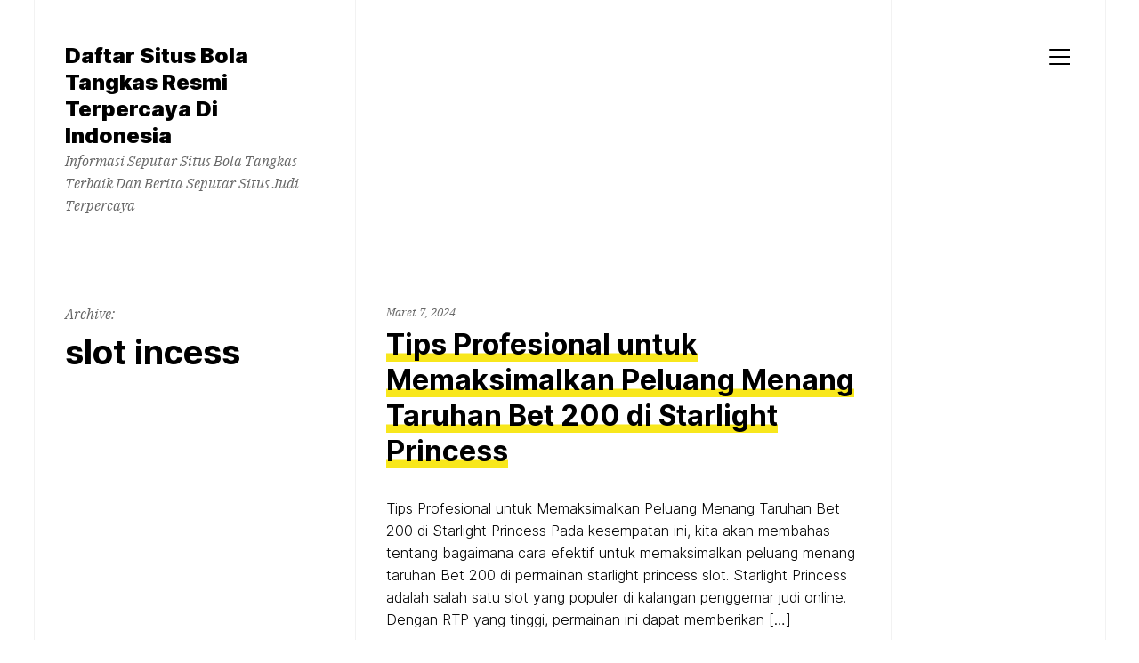

--- FILE ---
content_type: text/html; charset=UTF-8
request_url: https://turrohosting.com/tag/slot-incess/
body_size: 7691
content:
<!doctype html>
<html lang="id" class="">
	<head>
		<meta charset="UTF-8">
		<meta name="viewport" content="width=device-width, initial-scale=1">
		<link rel="profile" href="https://gmpg.org/xfn/11">

		
		<meta name='robots' content='index, follow, max-image-preview:large, max-snippet:-1, max-video-preview:-1' />

	<!-- This site is optimized with the Yoast SEO plugin v26.7 - https://yoast.com/wordpress/plugins/seo/ -->
	<title>slot incess Archives - Daftar Situs Bola Tangkas Resmi Terpercaya Di Indonesia</title>
	<link rel="canonical" href="https://turrohosting.com/tag/slot-incess/" />
	<meta property="og:locale" content="id_ID" />
	<meta property="og:type" content="article" />
	<meta property="og:title" content="slot incess Archives - Daftar Situs Bola Tangkas Resmi Terpercaya Di Indonesia" />
	<meta property="og:url" content="https://turrohosting.com/tag/slot-incess/" />
	<meta property="og:site_name" content="Daftar Situs Bola Tangkas Resmi Terpercaya Di Indonesia" />
	<meta name="twitter:card" content="summary_large_image" />
	<script type="application/ld+json" class="yoast-schema-graph">{"@context":"https://schema.org","@graph":[{"@type":"CollectionPage","@id":"https://turrohosting.com/tag/slot-incess/","url":"https://turrohosting.com/tag/slot-incess/","name":"slot incess Archives - Daftar Situs Bola Tangkas Resmi Terpercaya Di Indonesia","isPartOf":{"@id":"https://turrohosting.com/#website"},"breadcrumb":{"@id":"https://turrohosting.com/tag/slot-incess/#breadcrumb"},"inLanguage":"id"},{"@type":"BreadcrumbList","@id":"https://turrohosting.com/tag/slot-incess/#breadcrumb","itemListElement":[{"@type":"ListItem","position":1,"name":"Home","item":"https://turrohosting.com/"},{"@type":"ListItem","position":2,"name":"slot incess"}]},{"@type":"WebSite","@id":"https://turrohosting.com/#website","url":"https://turrohosting.com/","name":"Daftar Situs Bola Tangkas Resmi Terpercaya Di Indonesia","description":"Informasi Seputar Situs Bola Tangkas Terbaik  Dan Berita Seputar Situs Judi Terpercaya","potentialAction":[{"@type":"SearchAction","target":{"@type":"EntryPoint","urlTemplate":"https://turrohosting.com/?s={search_term_string}"},"query-input":{"@type":"PropertyValueSpecification","valueRequired":true,"valueName":"search_term_string"}}],"inLanguage":"id"}]}</script>
	<!-- / Yoast SEO plugin. -->


<link rel="alternate" type="application/rss+xml" title="Daftar Situs Bola Tangkas Resmi Terpercaya Di Indonesia &raquo; Feed" href="https://turrohosting.com/feed/" />
<link rel="alternate" type="application/rss+xml" title="Daftar Situs Bola Tangkas Resmi Terpercaya Di Indonesia &raquo; Umpan Komentar" href="https://turrohosting.com/comments/feed/" />
<link rel="alternate" type="application/rss+xml" title="Daftar Situs Bola Tangkas Resmi Terpercaya Di Indonesia &raquo; slot incess Umpan Tag" href="https://turrohosting.com/tag/slot-incess/feed/" />
<style id='wp-img-auto-sizes-contain-inline-css'>
img:is([sizes=auto i],[sizes^="auto," i]){contain-intrinsic-size:3000px 1500px}
/*# sourceURL=wp-img-auto-sizes-contain-inline-css */
</style>
<style id='wp-emoji-styles-inline-css'>

	img.wp-smiley, img.emoji {
		display: inline !important;
		border: none !important;
		box-shadow: none !important;
		height: 1em !important;
		width: 1em !important;
		margin: 0 0.07em !important;
		vertical-align: -0.1em !important;
		background: none !important;
		padding: 0 !important;
	}
/*# sourceURL=wp-emoji-styles-inline-css */
</style>
<style id='wp-block-library-inline-css'>
:root{--wp-block-synced-color:#7a00df;--wp-block-synced-color--rgb:122,0,223;--wp-bound-block-color:var(--wp-block-synced-color);--wp-editor-canvas-background:#ddd;--wp-admin-theme-color:#007cba;--wp-admin-theme-color--rgb:0,124,186;--wp-admin-theme-color-darker-10:#006ba1;--wp-admin-theme-color-darker-10--rgb:0,107,160.5;--wp-admin-theme-color-darker-20:#005a87;--wp-admin-theme-color-darker-20--rgb:0,90,135;--wp-admin-border-width-focus:2px}@media (min-resolution:192dpi){:root{--wp-admin-border-width-focus:1.5px}}.wp-element-button{cursor:pointer}:root .has-very-light-gray-background-color{background-color:#eee}:root .has-very-dark-gray-background-color{background-color:#313131}:root .has-very-light-gray-color{color:#eee}:root .has-very-dark-gray-color{color:#313131}:root .has-vivid-green-cyan-to-vivid-cyan-blue-gradient-background{background:linear-gradient(135deg,#00d084,#0693e3)}:root .has-purple-crush-gradient-background{background:linear-gradient(135deg,#34e2e4,#4721fb 50%,#ab1dfe)}:root .has-hazy-dawn-gradient-background{background:linear-gradient(135deg,#faaca8,#dad0ec)}:root .has-subdued-olive-gradient-background{background:linear-gradient(135deg,#fafae1,#67a671)}:root .has-atomic-cream-gradient-background{background:linear-gradient(135deg,#fdd79a,#004a59)}:root .has-nightshade-gradient-background{background:linear-gradient(135deg,#330968,#31cdcf)}:root .has-midnight-gradient-background{background:linear-gradient(135deg,#020381,#2874fc)}:root{--wp--preset--font-size--normal:16px;--wp--preset--font-size--huge:42px}.has-regular-font-size{font-size:1em}.has-larger-font-size{font-size:2.625em}.has-normal-font-size{font-size:var(--wp--preset--font-size--normal)}.has-huge-font-size{font-size:var(--wp--preset--font-size--huge)}.has-text-align-center{text-align:center}.has-text-align-left{text-align:left}.has-text-align-right{text-align:right}.has-fit-text{white-space:nowrap!important}#end-resizable-editor-section{display:none}.aligncenter{clear:both}.items-justified-left{justify-content:flex-start}.items-justified-center{justify-content:center}.items-justified-right{justify-content:flex-end}.items-justified-space-between{justify-content:space-between}.screen-reader-text{border:0;clip-path:inset(50%);height:1px;margin:-1px;overflow:hidden;padding:0;position:absolute;width:1px;word-wrap:normal!important}.screen-reader-text:focus{background-color:#ddd;clip-path:none;color:#444;display:block;font-size:1em;height:auto;left:5px;line-height:normal;padding:15px 23px 14px;text-decoration:none;top:5px;width:auto;z-index:100000}html :where(.has-border-color){border-style:solid}html :where([style*=border-top-color]){border-top-style:solid}html :where([style*=border-right-color]){border-right-style:solid}html :where([style*=border-bottom-color]){border-bottom-style:solid}html :where([style*=border-left-color]){border-left-style:solid}html :where([style*=border-width]){border-style:solid}html :where([style*=border-top-width]){border-top-style:solid}html :where([style*=border-right-width]){border-right-style:solid}html :where([style*=border-bottom-width]){border-bottom-style:solid}html :where([style*=border-left-width]){border-left-style:solid}html :where(img[class*=wp-image-]){height:auto;max-width:100%}:where(figure){margin:0 0 1em}html :where(.is-position-sticky){--wp-admin--admin-bar--position-offset:var(--wp-admin--admin-bar--height,0px)}@media screen and (max-width:600px){html :where(.is-position-sticky){--wp-admin--admin-bar--position-offset:0px}}

/*# sourceURL=wp-block-library-inline-css */
</style><style id='global-styles-inline-css'>
:root{--wp--preset--aspect-ratio--square: 1;--wp--preset--aspect-ratio--4-3: 4/3;--wp--preset--aspect-ratio--3-4: 3/4;--wp--preset--aspect-ratio--3-2: 3/2;--wp--preset--aspect-ratio--2-3: 2/3;--wp--preset--aspect-ratio--16-9: 16/9;--wp--preset--aspect-ratio--9-16: 9/16;--wp--preset--color--black: #000000;--wp--preset--color--cyan-bluish-gray: #abb8c3;--wp--preset--color--white: #ffffff;--wp--preset--color--pale-pink: #f78da7;--wp--preset--color--vivid-red: #cf2e2e;--wp--preset--color--luminous-vivid-orange: #ff6900;--wp--preset--color--luminous-vivid-amber: #fcb900;--wp--preset--color--light-green-cyan: #7bdcb5;--wp--preset--color--vivid-green-cyan: #00d084;--wp--preset--color--pale-cyan-blue: #8ed1fc;--wp--preset--color--vivid-cyan-blue: #0693e3;--wp--preset--color--vivid-purple: #9b51e0;--wp--preset--color--highlight: #F8E71C;--wp--preset--color--grey-40: #666666;--wp--preset--color--grey-95: #f2f2f2;--wp--preset--gradient--vivid-cyan-blue-to-vivid-purple: linear-gradient(135deg,rgb(6,147,227) 0%,rgb(155,81,224) 100%);--wp--preset--gradient--light-green-cyan-to-vivid-green-cyan: linear-gradient(135deg,rgb(122,220,180) 0%,rgb(0,208,130) 100%);--wp--preset--gradient--luminous-vivid-amber-to-luminous-vivid-orange: linear-gradient(135deg,rgb(252,185,0) 0%,rgb(255,105,0) 100%);--wp--preset--gradient--luminous-vivid-orange-to-vivid-red: linear-gradient(135deg,rgb(255,105,0) 0%,rgb(207,46,46) 100%);--wp--preset--gradient--very-light-gray-to-cyan-bluish-gray: linear-gradient(135deg,rgb(238,238,238) 0%,rgb(169,184,195) 100%);--wp--preset--gradient--cool-to-warm-spectrum: linear-gradient(135deg,rgb(74,234,220) 0%,rgb(151,120,209) 20%,rgb(207,42,186) 40%,rgb(238,44,130) 60%,rgb(251,105,98) 80%,rgb(254,248,76) 100%);--wp--preset--gradient--blush-light-purple: linear-gradient(135deg,rgb(255,206,236) 0%,rgb(152,150,240) 100%);--wp--preset--gradient--blush-bordeaux: linear-gradient(135deg,rgb(254,205,165) 0%,rgb(254,45,45) 50%,rgb(107,0,62) 100%);--wp--preset--gradient--luminous-dusk: linear-gradient(135deg,rgb(255,203,112) 0%,rgb(199,81,192) 50%,rgb(65,88,208) 100%);--wp--preset--gradient--pale-ocean: linear-gradient(135deg,rgb(255,245,203) 0%,rgb(182,227,212) 50%,rgb(51,167,181) 100%);--wp--preset--gradient--electric-grass: linear-gradient(135deg,rgb(202,248,128) 0%,rgb(113,206,126) 100%);--wp--preset--gradient--midnight: linear-gradient(135deg,rgb(2,3,129) 0%,rgb(40,116,252) 100%);--wp--preset--font-size--small: 13px;--wp--preset--font-size--medium: 20px;--wp--preset--font-size--large: 36px;--wp--preset--font-size--x-large: 42px;--wp--preset--spacing--20: 0.44rem;--wp--preset--spacing--30: 0.67rem;--wp--preset--spacing--40: 1rem;--wp--preset--spacing--50: 1.5rem;--wp--preset--spacing--60: 2.25rem;--wp--preset--spacing--70: 3.38rem;--wp--preset--spacing--80: 5.06rem;--wp--preset--shadow--natural: 6px 6px 9px rgba(0, 0, 0, 0.2);--wp--preset--shadow--deep: 12px 12px 50px rgba(0, 0, 0, 0.4);--wp--preset--shadow--sharp: 6px 6px 0px rgba(0, 0, 0, 0.2);--wp--preset--shadow--outlined: 6px 6px 0px -3px rgb(255, 255, 255), 6px 6px rgb(0, 0, 0);--wp--preset--shadow--crisp: 6px 6px 0px rgb(0, 0, 0);}:where(.is-layout-flex){gap: 0.5em;}:where(.is-layout-grid){gap: 0.5em;}body .is-layout-flex{display: flex;}.is-layout-flex{flex-wrap: wrap;align-items: center;}.is-layout-flex > :is(*, div){margin: 0;}body .is-layout-grid{display: grid;}.is-layout-grid > :is(*, div){margin: 0;}:where(.wp-block-columns.is-layout-flex){gap: 2em;}:where(.wp-block-columns.is-layout-grid){gap: 2em;}:where(.wp-block-post-template.is-layout-flex){gap: 1.25em;}:where(.wp-block-post-template.is-layout-grid){gap: 1.25em;}.has-black-color{color: var(--wp--preset--color--black) !important;}.has-cyan-bluish-gray-color{color: var(--wp--preset--color--cyan-bluish-gray) !important;}.has-white-color{color: var(--wp--preset--color--white) !important;}.has-pale-pink-color{color: var(--wp--preset--color--pale-pink) !important;}.has-vivid-red-color{color: var(--wp--preset--color--vivid-red) !important;}.has-luminous-vivid-orange-color{color: var(--wp--preset--color--luminous-vivid-orange) !important;}.has-luminous-vivid-amber-color{color: var(--wp--preset--color--luminous-vivid-amber) !important;}.has-light-green-cyan-color{color: var(--wp--preset--color--light-green-cyan) !important;}.has-vivid-green-cyan-color{color: var(--wp--preset--color--vivid-green-cyan) !important;}.has-pale-cyan-blue-color{color: var(--wp--preset--color--pale-cyan-blue) !important;}.has-vivid-cyan-blue-color{color: var(--wp--preset--color--vivid-cyan-blue) !important;}.has-vivid-purple-color{color: var(--wp--preset--color--vivid-purple) !important;}.has-black-background-color{background-color: var(--wp--preset--color--black) !important;}.has-cyan-bluish-gray-background-color{background-color: var(--wp--preset--color--cyan-bluish-gray) !important;}.has-white-background-color{background-color: var(--wp--preset--color--white) !important;}.has-pale-pink-background-color{background-color: var(--wp--preset--color--pale-pink) !important;}.has-vivid-red-background-color{background-color: var(--wp--preset--color--vivid-red) !important;}.has-luminous-vivid-orange-background-color{background-color: var(--wp--preset--color--luminous-vivid-orange) !important;}.has-luminous-vivid-amber-background-color{background-color: var(--wp--preset--color--luminous-vivid-amber) !important;}.has-light-green-cyan-background-color{background-color: var(--wp--preset--color--light-green-cyan) !important;}.has-vivid-green-cyan-background-color{background-color: var(--wp--preset--color--vivid-green-cyan) !important;}.has-pale-cyan-blue-background-color{background-color: var(--wp--preset--color--pale-cyan-blue) !important;}.has-vivid-cyan-blue-background-color{background-color: var(--wp--preset--color--vivid-cyan-blue) !important;}.has-vivid-purple-background-color{background-color: var(--wp--preset--color--vivid-purple) !important;}.has-black-border-color{border-color: var(--wp--preset--color--black) !important;}.has-cyan-bluish-gray-border-color{border-color: var(--wp--preset--color--cyan-bluish-gray) !important;}.has-white-border-color{border-color: var(--wp--preset--color--white) !important;}.has-pale-pink-border-color{border-color: var(--wp--preset--color--pale-pink) !important;}.has-vivid-red-border-color{border-color: var(--wp--preset--color--vivid-red) !important;}.has-luminous-vivid-orange-border-color{border-color: var(--wp--preset--color--luminous-vivid-orange) !important;}.has-luminous-vivid-amber-border-color{border-color: var(--wp--preset--color--luminous-vivid-amber) !important;}.has-light-green-cyan-border-color{border-color: var(--wp--preset--color--light-green-cyan) !important;}.has-vivid-green-cyan-border-color{border-color: var(--wp--preset--color--vivid-green-cyan) !important;}.has-pale-cyan-blue-border-color{border-color: var(--wp--preset--color--pale-cyan-blue) !important;}.has-vivid-cyan-blue-border-color{border-color: var(--wp--preset--color--vivid-cyan-blue) !important;}.has-vivid-purple-border-color{border-color: var(--wp--preset--color--vivid-purple) !important;}.has-vivid-cyan-blue-to-vivid-purple-gradient-background{background: var(--wp--preset--gradient--vivid-cyan-blue-to-vivid-purple) !important;}.has-light-green-cyan-to-vivid-green-cyan-gradient-background{background: var(--wp--preset--gradient--light-green-cyan-to-vivid-green-cyan) !important;}.has-luminous-vivid-amber-to-luminous-vivid-orange-gradient-background{background: var(--wp--preset--gradient--luminous-vivid-amber-to-luminous-vivid-orange) !important;}.has-luminous-vivid-orange-to-vivid-red-gradient-background{background: var(--wp--preset--gradient--luminous-vivid-orange-to-vivid-red) !important;}.has-very-light-gray-to-cyan-bluish-gray-gradient-background{background: var(--wp--preset--gradient--very-light-gray-to-cyan-bluish-gray) !important;}.has-cool-to-warm-spectrum-gradient-background{background: var(--wp--preset--gradient--cool-to-warm-spectrum) !important;}.has-blush-light-purple-gradient-background{background: var(--wp--preset--gradient--blush-light-purple) !important;}.has-blush-bordeaux-gradient-background{background: var(--wp--preset--gradient--blush-bordeaux) !important;}.has-luminous-dusk-gradient-background{background: var(--wp--preset--gradient--luminous-dusk) !important;}.has-pale-ocean-gradient-background{background: var(--wp--preset--gradient--pale-ocean) !important;}.has-electric-grass-gradient-background{background: var(--wp--preset--gradient--electric-grass) !important;}.has-midnight-gradient-background{background: var(--wp--preset--gradient--midnight) !important;}.has-small-font-size{font-size: var(--wp--preset--font-size--small) !important;}.has-medium-font-size{font-size: var(--wp--preset--font-size--medium) !important;}.has-large-font-size{font-size: var(--wp--preset--font-size--large) !important;}.has-x-large-font-size{font-size: var(--wp--preset--font-size--x-large) !important;}
/*# sourceURL=global-styles-inline-css */
</style>

<style id='classic-theme-styles-inline-css'>
/*! This file is auto-generated */
.wp-block-button__link{color:#fff;background-color:#32373c;border-radius:9999px;box-shadow:none;text-decoration:none;padding:calc(.667em + 2px) calc(1.333em + 2px);font-size:1.125em}.wp-block-file__button{background:#32373c;color:#fff;text-decoration:none}
/*# sourceURL=/wp-includes/css/classic-themes.min.css */
</style>
<link rel='stylesheet' id='schism-style-css' href='https://turrohosting.com/wp-content/themes/schism/css/theme-style.css?ver=1.0.0' media='all' />
<script id="evolvethemes-preloader-js-extra">
var evolvethemes_preloader_queue = [];
//# sourceURL=evolvethemes-preloader-js-extra
</script>
<script src="https://turrohosting.com/wp-content/themes/schism/ev-inc/modules/preloader/v1/js/preloader.min.js?ver=1.0.0" id="evolvethemes-preloader-js"></script>
<script src="https://turrohosting.com/wp-includes/js/jquery/jquery.min.js?ver=3.7.1" id="jquery-core-js"></script>
<script src="https://turrohosting.com/wp-includes/js/jquery/jquery-migrate.min.js?ver=3.4.1" id="jquery-migrate-js"></script>
<script src="https://turrohosting.com/wp-content/themes/schism/ev-inc/modules/inviewer/v1/js/inviewer.min.js?ver=1.0.0" id="evolvethemes-inviewer-js"></script>
<link rel="https://api.w.org/" href="https://turrohosting.com/wp-json/" /><link rel="alternate" title="JSON" type="application/json" href="https://turrohosting.com/wp-json/wp/v2/tags/503" /><link rel="EditURI" type="application/rsd+xml" title="RSD" href="https://turrohosting.com/xmlrpc.php?rsd" />
<meta name="generator" content="WordPress 6.9" />
<style id="schism-highlight-css"></style><link rel="icon" href="https://turrohosting.com/wp-content/uploads/2021/03/coollogo_com-2098618.png" sizes="32x32" />
<link rel="icon" href="https://turrohosting.com/wp-content/uploads/2021/03/coollogo_com-2098618.png" sizes="192x192" />
<link rel="apple-touch-icon" href="https://turrohosting.com/wp-content/uploads/2021/03/coollogo_com-2098618.png" />
<meta name="msapplication-TileImage" content="https://turrohosting.com/wp-content/uploads/2021/03/coollogo_com-2098618.png" />
	</head>

	<body class="archive tag tag-slot-incess tag-503 wp-theme-schism">
			<a class="screen-reader-text" href="#main-content">Skip to content</a>
	
		<div class="schism-layout">

		<header class="schism-h schism-row">	<div class="schism-spacing">		<div class='schism-logo'><a href="https://turrohosting.com/" rel="home" itemprop="url"><p class="schism-site__title">Daftar Situs Bola Tangkas Resmi Terpercaya Di Indonesia</p><p class="schism-site__description">Informasi Seputar Situs Bola Tangkas Terbaik  Dan Berita Seputar Situs Judi Terpercaya</p></a></div>	</div>

			<div class="schism-h__right-col schism-spacing">			<button type="button" class="schism-h-nav__trigger"><span></span><span class="screen-reader-text">Menu</span></button>				<div class="schism-nav__wrapper ">
		<nav id="schism-nav-primary" class="schism-nav"><div class="menu-cb88-container"><ul id="menu-cb88" class="menu"><li id="menu-item-53" class="menu-item menu-item-type-custom menu-item-object-custom menu-item-home menu-item-53"><a href="https://turrohosting.com/">Home</a></li>
<li id="menu-item-1146" class="menu-item menu-item-type-post_type menu-item-object-page menu-item-1146"><a href="https://turrohosting.com/about-us/">About us</a></li>
<li id="menu-item-1149" class="menu-item menu-item-type-taxonomy menu-item-object-category menu-item-1149"><a href="https://turrohosting.com/category/bola/">Bola</a></li>
<li id="menu-item-1150" class="menu-item menu-item-type-taxonomy menu-item-object-category menu-item-1150"><a href="https://turrohosting.com/category/casino/">casino</a></li>
<li id="menu-item-1151" class="menu-item menu-item-type-taxonomy menu-item-object-category menu-item-1151"><a href="https://turrohosting.com/category/judi-bola/">judi bola</a></li>
<li id="menu-item-1152" class="menu-item menu-item-type-taxonomy menu-item-object-category menu-item-1152"><a href="https://turrohosting.com/category/poker/">Poker</a></li>
<li id="menu-item-1153" class="menu-item menu-item-type-taxonomy menu-item-object-category menu-item-1153"><a href="https://turrohosting.com/category/agen-judi-bola-resmi/">agen judi bola resmi</a></li>
<li id="menu-item-1154" class="menu-item menu-item-type-taxonomy menu-item-object-category menu-item-1154"><a href="https://turrohosting.com/category/bandar-judi-bola/">bandar judi bola</a></li>
<li id="menu-item-1155" class="menu-item menu-item-type-taxonomy menu-item-object-category menu-item-1155"><a href="https://turrohosting.com/category/sbobet/">Sbobet</a></li>
<li id="menu-item-1156" class="menu-item menu-item-type-taxonomy menu-item-object-category menu-item-1156"><a href="https://turrohosting.com/category/slot/">Slot</a></li>
<li id="menu-item-1157" class="menu-item menu-item-type-taxonomy menu-item-object-category menu-item-1157"><a href="https://turrohosting.com/category/sabung-ayam/">Sabung Ayam</a></li>
<li id="menu-item-1158" class="menu-item menu-item-type-taxonomy menu-item-object-category menu-item-1158"><a href="https://turrohosting.com/category/bola-tangkas/">Bola Tangkas</a></li>
</ul></div></nav>	</div>
			</div>
	</header>


<div class="schism-row" id="main-content">	<div class="schism-ph schism-spacing schism-sticky">	<div class="schism-ph__wrapper schism-sticky_top">		<p class="schism-ph__before-title">Archive:</p>		<h1 class="schism-ph__title" >slot incess</h1>	</div>

	</div>

	<div class="schism-loop__wrapper" id="schism-loop__wrapper"><article id="post-1639" class="schism-spacing schism-entry_archive post-1639 post type-post status-publish format-standard hentry category-bola tag-princess-starlight tag-rtp-starlight-princess tag-slot-demo-princess tag-slot-incess tag-slot-princess-starlight tag-starlight-princess tag-starlight-princess-slot">
	<div class="schism-entry__header">		<header>
			<p class="schism-entry__before-title">
				<time class="entry-date published updated " datetime="2024-03-07T08:40:26+07:00">Maret 7, 2024</time>			</p>

			<h2 class="schism-entry__title" >
				<a href="https://turrohosting.com/tips-profesional-untuk-memaksimalkan-peluang-menang-taruhan-bet-200-di-starlight-princess/" rel="bookmark">
					Tips Profesional untuk Memaksimalkan Peluang Menang Taruhan Bet 200 di Starlight Princess				</a>
			</h2>
		</header>
	</div>

	<div class="schism-entry__content">		<p>Tips Profesional untuk Memaksimalkan Peluang Menang Taruhan Bet 200 di Starlight Princess Pada kesempatan ini, kita akan membahas tentang bagaimana cara efektif untuk memaksimalkan peluang menang taruhan Bet 200 di permainan starlight princess slot. Starlight Princess adalah salah satu slot yang populer di kalangan penggemar judi online. Dengan RTP yang tinggi, permainan ini dapat memberikan [&hellip;]</p>
	</div>
</article>
</div></div>

		<footer class="schism-f">	<div class="schism-row schism-row_break">		<div class="schism-f__col">					</div>
		<div class="schism-f__col">								</div>
		<div class="schism-f__col">					</div>
	</div>

	<div class="schism-row schism-row_break">		<div class="schism-copy">			<p>
				&copy;
				2026				<a href="https://turrohosting.com/">Daftar Situs Bola Tangkas Resmi Terpercaya Di Indonesia</a>,
				Designed by <a href="https://justevolve.it/" target="_blank">Evolve Themes</a> and proudly				<a href="https://wordpress.org/" target="_blank">
					Powered by WordPress				</a>
			</p>
		</div>
	</div>
</footer>

			<div class="schism-grid">				<span class="schism-grid_vertical"></span>				<span class="schism-grid_vertical"></span>				<span class="schism-grid_vertical"></span>				<span class="schism-grid_vertical"></span>			</div>

		</div>

		<script type="speculationrules">
{"prefetch":[{"source":"document","where":{"and":[{"href_matches":"/*"},{"not":{"href_matches":["/wp-*.php","/wp-admin/*","/wp-content/uploads/*","/wp-content/*","/wp-content/plugins/*","/wp-content/themes/schism/*","/*\\?(.+)"]}},{"not":{"selector_matches":"a[rel~=\"nofollow\"]"}},{"not":{"selector_matches":".no-prefetch, .no-prefetch a"}}]},"eagerness":"conservative"}]}
</script>
<script src="https://turrohosting.com/wp-content/themes/schism/ev-inc/modules/fonts/v1/js/webfontloader.min.js?ver=1.0.0" id="evolvethemes-webfontloader-js"></script>
<script src="https://turrohosting.com/wp-content/themes/schism/ev-inc/modules/fonts/v1/js/fonts.js?ver=1.0.0" id="evolvethemes-fonts-js"></script>
<script src="https://turrohosting.com/wp-content/themes/schism/js/libs/jquery.fitvids.js?ver=1.0.0" id="schism-fitvids-js"></script>
<script src="https://turrohosting.com/wp-content/themes/schism/js/sticky.js?ver=1.0.0" id="schism-sticky-js"></script>
<script src="https://turrohosting.com/wp-content/themes/schism/js/menu.js?ver=1.0.0" id="schism-menu-js"></script>
<script id="schism-script-js-extra">
var schism = {"preloader":["fonts"],"fonts":[{"source":"custom","custom":{"font_family":"Inter var","url":"https://turrohosting.com/wp-content/themes/schism/fonts/inter.css"}},{"source":"custom","custom":{"font_family":"ibm_plex_serifitalic","url":"https://turrohosting.com/wp-content/themes/schism/fonts/ibmplexserif.css"}}]};
//# sourceURL=schism-script-js-extra
</script>
<script src="https://turrohosting.com/wp-content/themes/schism/js/script.js?ver=1.0.0" id="schism-script-js"></script>
<script src="https://turrohosting.com/wp-content/themes/schism/ev-inc/modules/images/v1/js/images.js?ver=1.0.0" id="evolvethemes-images-js"></script>
<script id="wp-emoji-settings" type="application/json">
{"baseUrl":"https://s.w.org/images/core/emoji/17.0.2/72x72/","ext":".png","svgUrl":"https://s.w.org/images/core/emoji/17.0.2/svg/","svgExt":".svg","source":{"concatemoji":"https://turrohosting.com/wp-includes/js/wp-emoji-release.min.js?ver=6.9"}}
</script>
<script type="module">
/*! This file is auto-generated */
const a=JSON.parse(document.getElementById("wp-emoji-settings").textContent),o=(window._wpemojiSettings=a,"wpEmojiSettingsSupports"),s=["flag","emoji"];function i(e){try{var t={supportTests:e,timestamp:(new Date).valueOf()};sessionStorage.setItem(o,JSON.stringify(t))}catch(e){}}function c(e,t,n){e.clearRect(0,0,e.canvas.width,e.canvas.height),e.fillText(t,0,0);t=new Uint32Array(e.getImageData(0,0,e.canvas.width,e.canvas.height).data);e.clearRect(0,0,e.canvas.width,e.canvas.height),e.fillText(n,0,0);const a=new Uint32Array(e.getImageData(0,0,e.canvas.width,e.canvas.height).data);return t.every((e,t)=>e===a[t])}function p(e,t){e.clearRect(0,0,e.canvas.width,e.canvas.height),e.fillText(t,0,0);var n=e.getImageData(16,16,1,1);for(let e=0;e<n.data.length;e++)if(0!==n.data[e])return!1;return!0}function u(e,t,n,a){switch(t){case"flag":return n(e,"\ud83c\udff3\ufe0f\u200d\u26a7\ufe0f","\ud83c\udff3\ufe0f\u200b\u26a7\ufe0f")?!1:!n(e,"\ud83c\udde8\ud83c\uddf6","\ud83c\udde8\u200b\ud83c\uddf6")&&!n(e,"\ud83c\udff4\udb40\udc67\udb40\udc62\udb40\udc65\udb40\udc6e\udb40\udc67\udb40\udc7f","\ud83c\udff4\u200b\udb40\udc67\u200b\udb40\udc62\u200b\udb40\udc65\u200b\udb40\udc6e\u200b\udb40\udc67\u200b\udb40\udc7f");case"emoji":return!a(e,"\ud83e\u1fac8")}return!1}function f(e,t,n,a){let r;const o=(r="undefined"!=typeof WorkerGlobalScope&&self instanceof WorkerGlobalScope?new OffscreenCanvas(300,150):document.createElement("canvas")).getContext("2d",{willReadFrequently:!0}),s=(o.textBaseline="top",o.font="600 32px Arial",{});return e.forEach(e=>{s[e]=t(o,e,n,a)}),s}function r(e){var t=document.createElement("script");t.src=e,t.defer=!0,document.head.appendChild(t)}a.supports={everything:!0,everythingExceptFlag:!0},new Promise(t=>{let n=function(){try{var e=JSON.parse(sessionStorage.getItem(o));if("object"==typeof e&&"number"==typeof e.timestamp&&(new Date).valueOf()<e.timestamp+604800&&"object"==typeof e.supportTests)return e.supportTests}catch(e){}return null}();if(!n){if("undefined"!=typeof Worker&&"undefined"!=typeof OffscreenCanvas&&"undefined"!=typeof URL&&URL.createObjectURL&&"undefined"!=typeof Blob)try{var e="postMessage("+f.toString()+"("+[JSON.stringify(s),u.toString(),c.toString(),p.toString()].join(",")+"));",a=new Blob([e],{type:"text/javascript"});const r=new Worker(URL.createObjectURL(a),{name:"wpTestEmojiSupports"});return void(r.onmessage=e=>{i(n=e.data),r.terminate(),t(n)})}catch(e){}i(n=f(s,u,c,p))}t(n)}).then(e=>{for(const n in e)a.supports[n]=e[n],a.supports.everything=a.supports.everything&&a.supports[n],"flag"!==n&&(a.supports.everythingExceptFlag=a.supports.everythingExceptFlag&&a.supports[n]);var t;a.supports.everythingExceptFlag=a.supports.everythingExceptFlag&&!a.supports.flag,a.supports.everything||((t=a.source||{}).concatemoji?r(t.concatemoji):t.wpemoji&&t.twemoji&&(r(t.twemoji),r(t.wpemoji)))});
//# sourceURL=https://turrohosting.com/wp-includes/js/wp-emoji-loader.min.js
</script>
	<script defer src="https://static.cloudflareinsights.com/beacon.min.js/vcd15cbe7772f49c399c6a5babf22c1241717689176015" integrity="sha512-ZpsOmlRQV6y907TI0dKBHq9Md29nnaEIPlkf84rnaERnq6zvWvPUqr2ft8M1aS28oN72PdrCzSjY4U6VaAw1EQ==" data-cf-beacon='{"version":"2024.11.0","token":"eabfe760fd7c457e9ad59a70a11e1dd2","r":1,"server_timing":{"name":{"cfCacheStatus":true,"cfEdge":true,"cfExtPri":true,"cfL4":true,"cfOrigin":true,"cfSpeedBrain":true},"location_startswith":null}}' crossorigin="anonymous"></script>
</body>
</html>


--- FILE ---
content_type: text/javascript
request_url: https://turrohosting.com/wp-content/themes/schism/ev-inc/modules/fonts/v1/js/fonts.js?ver=1.0.0
body_size: 1024
content:
/**
 * Font loader.
 *
 * This library is entitled to load fonts through the Webfontloader.
 *
 * @package ev-inc\modules\fonts\v1
 */

( function( window, factory ) {
	if ( typeof module === 'object' && module.exports ) {
		module.exports.FontsLoadr = factory();
	} else {
		window.FontsLoadr = factory();
	}
} )(
	typeof window !== 'undefined' ? window : this,
	function() {
		'use strict';

		var self = {};

		/**
		 * Configuration.
		 */
		self.config = {};

		/**
		 * Load a font from a custom upload.
		 *
		 * @since 1.0.0
		 * @param {Object} font The font object.
		 */
		self.load_custom_font = function( font, webfontloader_config ) {
			if ( typeof webfontloader_config.custom === 'undefined' ) {
				webfontloader_config.custom = {
					families: [],
					urls: []
				};
			}

			if ( font.custom.url ) {
				webfontloader_config.custom.families.push( font.custom.font_family );
				webfontloader_config.custom.urls.push( font.custom.url );
			}
		};

		/**
		 * Load a font from the Typekit service.
		 *
		 * @since 1.0.0
		 * @param {Object} font The font object.
		 */
		self.load_typekit_font = function( font, webfontloader_config ) {
			if ( typeof webfontloader_config.typekit === 'undefined' ) {
				webfontloader_config.typekit = {
					id: ''
				};
			}

			if ( font.typekit.kitId ) {
				webfontloader_config.typekit.id = font.typekit.kitId;
			}
		};

		/**
		 * Load a font from the Google Fonts service.
		 *
		 * @since 1.0.0
		 * @param {Object} font The font object.
		 */
		self.load_google_font = function( font, webfontloader_config ) {
			if ( typeof webfontloader_config.google === 'undefined' ) {
				webfontloader_config.google = {
					families: []
				};
			}

			var load = font.google_fonts.font_family;

			if ( font.google_fonts.variants ) {
				load += ':' + font.google_fonts.variants;
			}

			if ( font.google_fonts.subsets ) {
				load += ':' + font.google_fonts.subsets;
			}

			webfontloader_config.google.families.push( load );
		};

		/**
		 * Begin the loading process.
		 */
		self.load = function() {
			var webfontloader_config = {
				/**
				 * All fonts have loaded callback.
				 */
				'active': function() {
					var event = new CustomEvent( 'evolvethemes-fonts-active' );

					window.document.documentElement.dispatchEvent( event );
				},

				/**
				 * No fonts have loaded callback.
				 */
				'inactive': function() {
					var event = new CustomEvent( 'evolvethemes-fonts-inactive' );

					window.document.documentElement.dispatchEvent( event );
				}
			};

			self.config.forEach(
				function( font ) {
					switch ( font.source ) {
						case 'google_fonts':
							self.load_google_font( font, webfontloader_config );
							break;
						case 'typekit':
							self.load_typekit_font( font, webfontloader_config );
							break;
						case 'custom':
							self.load_custom_font( font, webfontloader_config );
							break;
						default:
							break;
					}
				}
			);

			if ( typeof WebFont !== 'undefined' ) {
				WebFont.load( webfontloader_config );
			}
		};

		/**
		 * Initialization.
		 */
		self.init = function( config ) {
			self.config = config;

			( function() {
				function CustomEvent( event, params ) {
					params  = params || { bubbles: false, cancelable: false, detail: undefined };
					var evt = document.createEvent( 'CustomEvent' );
					evt.initCustomEvent( event, params.bubbles, params.cancelable, params.detail );
					return evt;
				}

				CustomEvent.prototype = window.Event.prototype;

				window.CustomEvent = CustomEvent;
			} )();

			self.load();
		};

		return self;

	}
);
